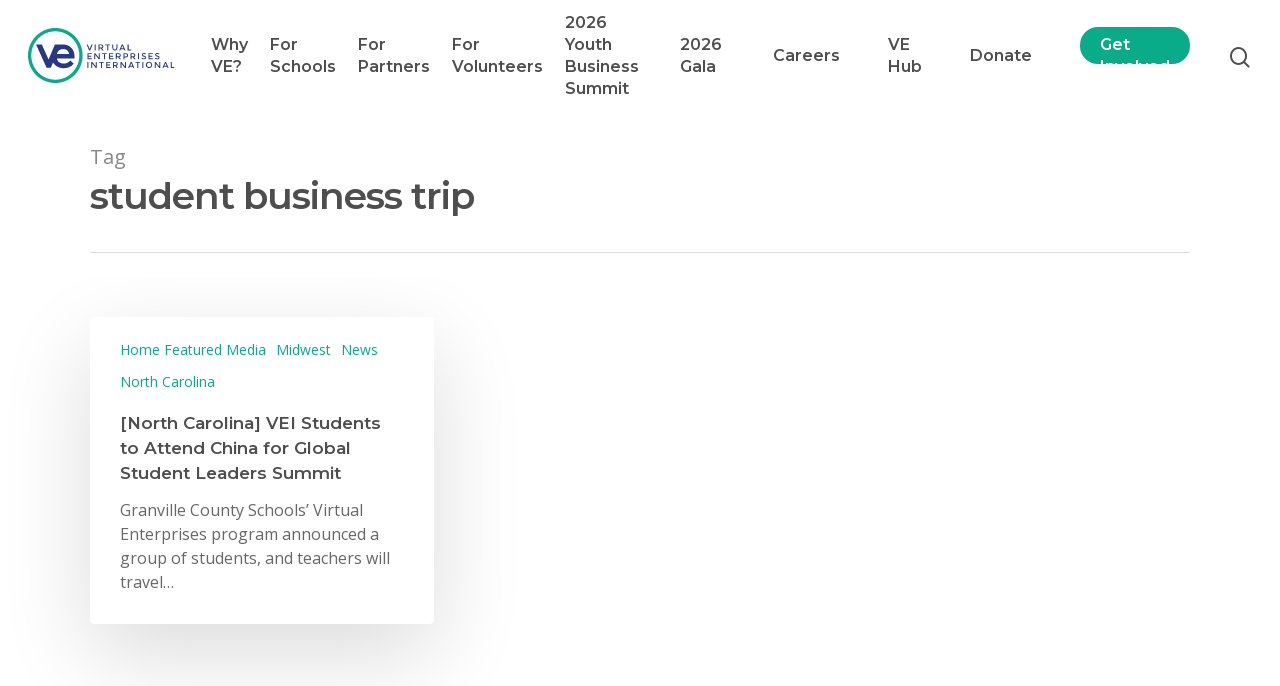

--- FILE ---
content_type: application/javascript
request_url: https://veinternational.org/wp-content/plugins/horizontal-slider-with-scroll/assets/js/front.js?ver=1.2
body_size: 269
content:
// jQuery('#mainhssec').append('<div style="" id="loadingDiv"><div class="loader"></div></div>');

var i = 0;
function move() {
  if (i == 0) {
    i = 1;
    var elem = document.getElementById("myBar");
    var width = 1;
    var id = setInterval(frame, 10);
    function frame() {
      if (width >= 100) {
        clearInterval(id);
        i = 0;
      } else {
        width++;
        elem.style.width = width + "%";
      }
    }
  }
}
move();

--- FILE ---
content_type: application/javascript
request_url: https://veinternational.org/wp-content/plugins/horizontal-slider-with-scroll/assets/js/app.js?ver=1.2
body_size: 6235
content:


var __HSS_VARS = '';

! function e(n, t, i) {
    function o(r, l) {
        if (!t[r]) {
            if (!n[r]) {
                var s = "function" == typeof require && require;
                if (!l && s) return s(r, !0);
                if (d) return d(r, !0);
                var a = new Error("Cannot find module '" + r + "'");
                throw a.code = "MODULE_NOT_FOUND", a
            }
            var u = t[r] = {
                exports: {}
            };
            n[r][0].call(u.exports, function(e) {
                var t = n[r][1][e];
                return o(t ? t : e)
            }, u, u.exports, e, n, t, i)
        }
        return t[r].exports
    }
    for (var d = "function" == typeof require && require, r = 0; r < i.length; r++) o(i[r]);
    return o
}({
    1: [function(e, n, t) {
        "use strict";
        e("./setup/index"), e("./scroll/initialize_horizontal_layout"), e("./bluebird")
    }, {
        "./bluebird": 2,
      
        "./scroll/initialize_horizontal_layout": 54,
        "./setup/index": 59
    }],
    2: [function(e, n, t) {
         e("./procedular/setup/08_utilities"), e("./procedular/site/loading_progress")
    }, {
     
        "./procedular/setup/08_utilities": 30,
        "./procedular/site/loading_progress": 36,
    }],
    
    30: [function(e, n, t) {
        (function(n) {
            var t, i, o, d, r;
            t = "undefined" != typeof window ? window.jQuery : "undefined" != typeof n ? n.jQuery : null, o = e("setup/globals"), i = t(window), o.Util = {
                remove_style: function() {
                    return t(this).removeAttr("style")
                }
            }, o.get_scroll_pos_x = function() {
                return o.is.touchable ? Math.abs(t(".horizontal-container").offset().left) : i.scrollLeft()
            }, r = function(e) {
                var n, t;
                return null == e.getBoundingClientRect ? !0 : (n = e.getBoundingClientRect(), t = 32, n.top + n.height >= -t && n.bottom - n.height <= o.win.height + t && n.left >= -t && n.right <= o.win.width + t)
            }, d = function(e) {
                var n, t;
                return null == e.getBoundingClientRect ? !0 : (n = e.getBoundingClientRect(), t = 100, n.top + n.height >= -t && n.bottom - n.height <= o.win.height + t && n.left + n.width >= -t && n.right - n.width <= o.win.width + t)
            }, t.fn.in_view = function() {
                return r(this.get(0))
            }, t.fn.in_loose_view = function() {
                return d(this.get(0))
            }, t.fn.get_outer_html = function() {
                return this.clone().wrap("<p>").parent().html()
            }
        }).call(this, "undefined" != typeof global ? global : "undefined" != typeof self ? self : "undefined" != typeof window ? window : {})
    }, {
        "setup/globals": 58
    }],

    36: [function(e, n, t) {
        (function(e) {
            var n, t;
            n = "undefined" != typeof window ? window.jQuery : "undefined" != typeof e ? e.jQuery : null, t = "undefined" != typeof window ? window.wp.hooks : "undefined" != typeof e ? e.wp.hooks : null, t.addAction("theme.ready", function() {
                var e;
                return e = n("#page").imagesLoaded(), e.always(function() {
                    return t.doAction("theme.first_init"), t.doAction("theme.init")
                })
            })
        }).call(this, "undefined" != typeof global ? global : "undefined" != typeof self ? self : "undefined" != typeof window ? window : {})
    }, {}],
  
    40: [function(e, n, t) {
        (function(t) {
            var i, o, d, r, l, s, a, u, f, c = function(e, n) {
                return function() {
                    return e.apply(n, arguments)
                }
            };
            i = "undefined" != typeof window ? window.jQuery : "undefined" != typeof t ? t.jQuery : null, d = "undefined" != typeof window ? window.wp.hooks : "undefined" != typeof t ? t.wp.hooks : null, o = e("setup/globals"), s = e("./Scroll/Horizontal_Scroll"), l = e("./Horizontal_Navigation"), f = e("./Text_Parallax"), u = e("./Text_Cutter"), a = e("./Stage").get(), r = function() {
                function n() {
                    this.setup = c(this.setup, this), this.setup()
                }
                return n.prototype.exists = function() {
                    return this.$horizontal && this.$content && 1 === this.$content.length && 1 === this.$horizontal.length
                }, n.prototype.toggle_mode = function() {
                    return o.is.responsive ? (t.Village.is.horizontal = !1, this.hide()) : (t.Village.is.horizontal = !0, this.show())
                }, n.prototype.show = function() {
                    return this.exists() ? (this.$content.addClass("is-disabled").removeClass("is-active"), this.$horizontal.addClass("is-active").removeClass("is-disabled")) : void 0
                }, n.prototype.hide = function() {
                    return this.exists() ? (this.$content.removeClass("is-disabled").addClass("is-active"), this.$horizontal.removeClass("is-active").addClass("is-disabled")) : void 0
                }, n.prototype.create_container = function() {
                    var e;
                    return this.$content = i("#mainhssec .hss-content-area"), e = this.$content.clone().removeClass("hss-content-area").addClass("hss-content-area--horizontal").removeAttr("id").css({
                        height: a.size().content.height
                    }).insertAfter(this.$content)
                }, n.prototype.setup = function() {
                    return this.$horizontal = this.create_container(), this.toggle_mode(), this.Scroll = new s(this.$horizontal, e("./Items/Items_Full_Size")), f.requirements_met(this.Scroll.$canvas) && (this.Parallax = new f(this.Scroll.$canvas)), this.Cutter = new u(this.Scroll.$canvas), this.Navigation = new l(this.Scroll)
                }, n.prototype.resize = function() {
                    return this.Scroll.resize(), this.$horizontal.css({
                        height: a.size().content.height
                    }), this.Cutter.maybe_cut()
                }, n.prototype.destroy = function() {
                    null != this.Parallax && this.Parallax.destroy(), this.Cutter.destroy(), this.Navigation.destroy(), this.Scroll.destroy(), this.Parallax = null, this.Cutter = null, this.Navigation = null, this.Scroll = null
                }, n
            }(), n.exports = r
        }).call(this, "undefined" != typeof global ? global : "undefined" != typeof self ? self : "undefined" != typeof window ? window : {})
    }, {
        "./Horizontal_Navigation": 41,
        "./Items/Items_Full_Size": 48,
        "./Scroll/Horizontal_Scroll": 50,
        "./Stage": 51,
        "./Text_Cutter": 52,
        "./Text_Parallax": 53,
        "setup/globals": 58
    }],
    41: [function(e, n, t) {
        (function(t) {
            var i, o, d, r, l, s = function(e, n) {
                return function() {
                    return e.apply(n, arguments)
                }
            };
            
            i = "undefined" != typeof window ? window.jQuery : "undefined" != typeof t ? t.jQuery : null, o = "undefined" != typeof window ? window.jQuery.q : "undefined" != typeof t ? t.jQuery.q : null, d = e("setup/globals"), r = "undefined" != typeof window ? window.wp.hooks : "undefined" != typeof t ? t.wp.hooks : null, l = function() {
                function e(e) {
                    this.scroll = e, this.detach_scroll = s(this.detach_scroll, this), this.attach_scroll = s(this.attach_scroll, this), this.jump_to_index = s(this.jump_to_index, this), this.handle_keyboard_click = s(this.handle_keyboard_click, this), this.handle_button_click = s(this.handle_button_click, this), this.toggle_active_item = s(this.toggle_active_item, this), o(".js__scroll").removeClass("is-disabled").addClass("is-hidden"), this.throttled_toggle_active_item = _.debounce(this.toggle_active_item, 100), this.debounce_attach_scroll = _.debounce(this.attach_scroll, 500), this.$items = this.scroll.Items.$items.not(".Parallax-Text"), this.selected_index = -1, this.max_index = this.$items.length - 1, this.attach_events(), this.toggle_active_item(), this.show_or_hide_arrows(), this.timeout = !1
                }
                return e.prototype.set_active_by_index = function(e) {
                    var n;
                    return n = this.$items.eq(e), this.set_active(n, e), this.timeout
                }, e.prototype.set_active = function(e, n) {
                    return this.$items.removeClass("is-active"), e.addClass("is-active"), this.selected_index = null != n ? n : this.$items.index(e), this.show_or_hide_arrows(), e
                }, e.prototype.toggle_active_item = function() {
                    var e;
                    e = this.find_item_in_view(), this.set_active(e)
                }, e.prototype.find_most_centered_item = function(e) {
                    var n, t, o, r, l, s, a, u, f;
                    for (u = !1, f = !1, t = !1, r = o = 0, l = e.length; l > o; r = ++o) n = e[r], t || (a = n.getBoundingClientRect(), s = Math.abs(d.win.width / 2 - (a.left + a.width / 2)), (!f || f > s) && (u = n, f = s, f < a.width / 2 && (t = !0)));
                    return i(u)
                }, e.prototype.find_item_in_view = function() {
                    var e, n;
                    return e = this.$items.filter(function() {
                        return i(this).in_view()
                    }), n = e.length > 0 ? e : this.$items.filter(function() {
                        return i(this).in_loose_view()
                    }), 1 === n.length ? n.first() : n.length > 1 ? this.find_most_centered_item(n) : n.first()
                }, e.prototype.show_or_hide_arrows = function(e, n) {
                    return null == e && (e = this.selected_index), null == n && (n = this.scroll.iscroll.x), this.scroll.iscroll.scrollerWidth <= d.win.width ? (o(".portfolio-arrow--right").addClass("is-hidden"), void o(".portfolio-arrow--left").addClass("is-hidden")) : 0 === e || n >= 0 ? (o(".portfolio-arrow--left").addClass("is-hidden"), void o(".portfolio-arrow--right").removeClass("is-hidden")) : e === this.max_index || n <= this.scroll.iscroll.maxScrollX ? (o(".portfolio-arrow--right").addClass("is-hidden"), void o(".portfolio-arrow--left").removeClass("is-hidden")) : (o(".portfolio-arrow--right").removeClass("is-hidden"), o(".portfolio-arrow--left").removeClass("is-hidden"))
                }, e.prototype.navigate = function(e) {
                    var n, t;
                    return "right" === e ? n = this.selected_index + 1 : "left" === e && (n = this.selected_index - 1), -1 !== n && n !== this.max_index + 1 ? (t = 0, 0 === n ? this.scroll.iscroll.scrollTo(0, 0, 250) : t = this.scroll.scroll_to(this.$items.eq(n)), this.set_active_by_index(n), this.show_or_hide_arrows(n, t)) : void 0
                }, e.prototype.handle_button_click = function(e) {
                    var n;
                    if (e.currentTarget && !this.scroll.iscroll.isAnimating && (n = i(e.currentTarget).data("direction"))) return this.detach_scroll(), this.navigate(n), this.debounce_attach_scroll()
                }, e.prototype.handle_keyboard_click = function(e) {
                    return e.is("LEFT") && this.navigate("left"), e.is("RIGHT") ? this.navigate("right") : void 0
                }, e.prototype.jump_to_index = function(e) {
                    return this.scroll.scroll_to(this.$items.eq(e), 0)
                }, e.prototype.attach_scroll = function() {
                    return this.scroll.iscroll.on("scroll", this.throttled_toggle_active_item)
                }, e.prototype.detach_scroll = function() {
                    return this.scroll.iscroll.off("scroll", this.throttled_toggle_active_item)
                }, e.prototype.attach_events = function() {
                    return o(".portfolio-arrow").on("click", this.handle_button_click), this.attach_scroll(), r.addAction("theme.gallery/move", this.jump_to_index), d.config.portfolio.navigation_keyboard ? r.addAction("theme.keydown", this.handle_keyboard_click) : void 0
                }, e.prototype.detach_events = function() {
                    return o(".portfolio-arrow").off("click", this.handle_button_click), this.detach_scroll(), r.removeAction("theme.gallery/move", this.jump_to_index), d.config.portfolio.navigation_keyboard ? r.removeAction("theme.keydown", this.handle_keyboard_click) : void 0
                }, e.prototype.destroy = function() {
                    return o(".js__scroll").addClass("is-disabled"), this.detach_events()
                }, e
            }(), n.exports = l
        }).call(this, "undefined" != typeof global ? global : "undefined" != typeof self ? self : "undefined" != typeof window ? window : {})
        
    }, {
        "setup/globals": 58
    }],
    42: [function(e, n, t) {
        (function(t) {
            var i, o, d, r;
            i = "undefined" != typeof window ? window.jQuery : "undefined" != typeof t ? t.jQuery : null, r = e("../Stage").get(), d = e("./Item_Factory"), o = function() {
                function e(e) {
                    this.size = {
                        item: null
                    }, this.$items = e.children(), this.$items.length > 0 && (this.Items = this.setup_items())
                }
                return e.prototype.get_height = function() {
                    throw "get_height() not implemented"
                }, e.prototype.setup_items = function() {
                    var e, n, t;
                    return e = new d, n = function() {
                        var n, i, o, d;
                        for (o = this.$items, d = [], n = 0, i = o.length; i > n; n++) t = o[n], d.push(e.setup(t));
                        return d
                    }.call(this), _.without(n, null)
                }, e.prototype.get_total_width = function() {
                    var e;
                    return e = _.reduce(this.Items, function(e, n) {
                        return e + n.calculated_size.outerWidth
                    }, 0)
                }, e.prototype.resize = function() {
                    return this.size.item = this.get_height(), _.invoke(this.Items, "resize_by_height", this.size.item)
                }, e
            }(), n.exports = o
        }).call(this, "undefined" != typeof global ? global : "undefined" != typeof self ? self : "undefined" != typeof window ? window : {})
    }, {
        "../Stage": 51,
        "./Item_Factory": 47
    }],
    43: [function(e, n, t) {
        (function(e) {
            var t, i, o, d;
            t = "undefined" != typeof window ? window.jQuery : "undefined" != typeof e ? e.jQuery : null, i = "undefined" != typeof window ? window.jQuery.q : "undefined" != typeof e ? e.jQuery.q : null, d = "undefined" != typeof window ? window.wp.hooks : "undefined" != typeof e ? e.wp.hooks : null, o = function() {
                function e(e) {
                    this.$el = e, this.calculated_size = {
                        width: !1,
                        height: !1,
                        outerWidth: !1
                    }, this.setup()
                }
                return e.prototype._FLEXIBLE = !1, e.prototype._DEFAULT_RATIO = 16 / 9, e.prototype.get_size = function() {
                    throw "get_size() method not defined"
                }, e.prototype.get = function() {
                    return {
                        $el: this.$el,
                        width: this.width,
                        height: this.height,
                        ratio: this.ratio,
                        flexible: this._FLEXIBLE,
                        calculated: this.calculated_size
                    }
                }, e.prototype.setup = function() {
                    var e;
                    return e = this.get_size(), this.width = e[0], this.height = e[1], this.ratio = this.get_ratio(this.width, this.height)
                }, e.prototype.get_ratio = function(e, n) {
                    return n > 0 && e > 0 ? e / n : _DEFAULT_RATIO
                }, e.prototype.resize_by_height = function(e) {
                    // console.log(this.ratio);
                    var n;
                    return n = {
                        height: e,
                        width: Math.ceil(e * this.ratio),
                        "min-width": Math.ceil(e * this.ratio)
                    }, this.$el.css(n), this.calculated_size = n, this.calculated_size.outerWidth = this.$el.outerWidth(!0), this
                }, e
            }(), n.exports = o
        }).call(this, "undefined" != typeof global ? global : "undefined" != typeof self ? self : "undefined" != typeof window ? window : {})
    }, {}],
    44: [function(e, n, t) {
        (function(t) {
            var i, o, d, r, l, s = function(e, n) {
                    function t() {
                        this.constructor = e
                    }
                    for (var i in n) a.call(n, i) && (e[i] = n[i]);
                    return t.prototype = n.prototype, e.prototype = new t, e.__super__ = n.prototype, e
                },
                a = {}.hasOwnProperty;
            i = "undefined" != typeof window ? window.jQuery : "undefined" != typeof t ? t.jQuery : null, o = "undefined" != typeof window ? window.jQuery.q : "undefined" != typeof t ? t.jQuery.q : null, r = "undefined" != typeof window ? window.wp.hooks : "undefined" != typeof t ? t.wp.hooks : null, d = e("./Abstract_Item"), l = function(e) {
                function n() {
                    return n.__super__.constructor.apply(this, arguments)
                }
                return s(n, e), n.prototype.get_size = function() {
                    var e, n, t, i;
                    return (t = this.$el.data("size")) ? (n = t.split("x"), i = n[0], e = n[1], i = parseInt(i), e = parseInt(e), [i, e]) : void 0
                }, n
            }(d), n.exports = l
        }).call(this, "undefined" != typeof global ? global : "undefined" != typeof self ? self : "undefined" != typeof window ? window : {})
    }, {
        "./Abstract_Item": 43
    }],
  
    47: [function(e, n, t) {
        (function(t) {
            var i, o, d, r, l;
            i = "undefined" != typeof window ? window.jQuery : "undefined" != typeof t ? t.jQuery : null, o = e("./Item/Image_Item"), d = function() {
                function e() {}
                return e.prototype.setup = function(e) {
                    var n, t;
                    switch (n = i(e), t = n.data("itemType"), null == t && n.remove(), t) {
                        case "image":
                            return new o(n);
                        default:
                            return null
                    }
                }, e
            }(), n.exports = d
        }).call(this, "undefined" != typeof global ? global : "undefined" != typeof self ? self : "undefined" != typeof window ? window : {})
    }, {
        "./Item/Image_Item": 44
    }],
    48: [function(e, n, t) {
        (function(t) {
            var i, o, d, r, l = function(e, n) {
                    function t() {
                        this.constructor = e
                    }
                    for (var i in n) s.call(n, i) && (e[i] = n[i]);
                    return t.prototype = n.prototype, e.prototype = new t, e.__super__ = n.prototype, e
                },
                s = {}.hasOwnProperty;
            i = "undefined" != typeof window ? window.jQuery : "undefined" != typeof t ? t.jQuery : null, r = e("../Stage").get(), o = e("./Abstract_Items"), d = function(e) {
                function n() {
                    return n.__super__.constructor.apply(this, arguments)
                }
                return l(n, e), n.prototype.get_min_height = function() {
                    var e, n, t, i, o, d;
                    for (i = !1, o = this.Items, e = 0, t = o.length; t > e; e++) n = o[e], n.get().flexible || i && !(i > (d = n.height) && d > 0) || (i = n.height);
                    return i
                }, n.prototype.get_height = function() {
                    return _.min([r.size().content.height, this.get_min_height()])
                }, n
            }(o), n.exports = d
        }).call(this, "undefined" != typeof global ? global : "undefined" != typeof self ? self : "undefined" != typeof window ? window : {})
    }, {
        "../Stage": 51,
        "./Abstract_Items": 42
    }],
    50: [function(e, n, t) {
        (function(t, i) {
            var o, d, r, l, s = function(e, n) {
                return function() {
                    return e.apply(n, arguments)
                }
            };
            o = "undefined" != typeof window ? window.wp.hooks : "undefined" != typeof t ? t.wp.hooks : null, l = "undefined" != typeof window ? window.IScroll : "undefined" != typeof t ? t.IScroll : null, r = e("../Stage").get(), d = function() {
                function e(e, n) {
                    this.$container = e, this.trigger_scroll_throttle = s(this.trigger_scroll_throttle, this), this.trigger_scroll_event = s(this.trigger_scroll_event, this), this.Items = new n(this.$container), this.$canvas = this.create_canvas(), this.Items.$items.addClass("Scroll__item"), this.throttled_scroll_event = _.throttle(this.trigger_scroll_throttle, 33), this.initialize_scroll(), this.resize()
                }

              
                return e.prototype.create_canvas = function() {
                    return this.$container.addClass("Scroll__container").children().addClass("js__hcol").wrapAll('<div id="freewall" class="Scroll__canvas"\'/>'), this.$container.find(".Scroll__canvas")
                }, e.prototype.initialize_scroll = function() {
                    var e, n;
                    return n = o.applyFilters("scroll.settings", {
                        mouseWheel: !0,
                        scrollX: !0,
                        scrollY: !1,
                        snap: !1,
                        keyBindings: !1,
                        probeType: 3,
                        fadeScrollbars: !0,
                        bounce: !1,
                        scrollbars: "custom",
                        interactiveScrollbars: !0,
                        disableMouse: !0,
                        eventPassthrough: !0
                    }), e = this.$container.get(0), this.iscroll = new l(e, n), this.iscroll.on("scroll", this.trigger_scroll_event), this.iscroll.on("scrollEnd", this.trigger_scroll_event), this.iscroll.on("scrollStart", this.trigger_scroll_event)
                }, e.prototype.get_total_width = function() {
                    var e;
                    return e = this.Items.get_total_width()
                    // return e = this.Items.get_total_width(), e < i.win.width && (e = i.win.width), e
                }, e.prototype.resize = function() {
                    // 
                    return r.resize(), this.Items.resize(), this.$canvas.css({
                        width: this.get_total_width(),
                        //edited LMS height: this.Items.size.item,
                        top: (r.size().content.height - this.Items.size.item) / 2
                    }), this.iscroll.refresh()
                }, e.prototype.scroll_to = function(e, n) {
                    var t, i;
                    if (null == n && (n = 250), null == e.length || 0 === e.length) throw "Can't scroll, no element defined";
                    return i = Math.round(-1 * e.position().left), t = Math.round(e.outerWidth(!0) / 2 - this.iscroll.wrapper.offsetWidth / 2), i -= t, i = i > 0 ? 0 : i < this.iscroll.maxScrollX ? this.iscroll.maxScrollX : i, this.iscroll.scrollTo(i, 0, n), i
                }, e.prototype.trigger_scroll_event = function() {
                    o.doAction("iscroll.scroll", this), this.throttled_scroll_event()
                }, e.prototype.trigger_scroll_throttle = function() {
                    o.doAction("iscroll.throttle", this)
                }, e.prototype.destroy = function() {
                    return this.iscroll ? (this.iscroll.off("scroll", this.throttled_scroll_event), this.iscroll.off("scrollEnd", this.trigger_scroll_event), this.iscroll.off("scrollStart", this.trigger_scroll_event), this.iscroll.destroy(), this.iscroll = null) : void 0
                }, e
            }(), n.exports = d
        }).call(this, "undefined" != typeof global ? global : "undefined" != typeof self ? self : "undefined" != typeof window ? window : {}, e("setup/globals"))
    }, {
        "../Stage": 51,
        "setup/globals": 58
    }],
    51: [function(e, n, t) {
        (function(t) {
            var i, o, d, r;
            o = e("setup/globals"), d = "undefined" != typeof window ? window.wp.hooks : "undefined" != typeof t ? t.wp.hooks : null, i = "undefined" != typeof window ? window.jQuery.q : "undefined" != typeof t ? t.jQuery.q : null, r = function() {
                function e() {
                    this.resize()
                }
                var n, t;
                return t = {
                    win: {
                        width: 0,
                        height: 0
                    },
                    content: {
                        width: 0,
                        height: 0
                    }
                }, n = null, e.get = function() {
                    return n ? n : n = new e
                }, e.prototype.size = function() {
                    return t
                }, e.prototype.resize = function() {
                    var e, n;
                    return e = this.get_new_size(), JSON.stringify(e) !== JSON.stringify(t) ? (n = t, t = e, d.doAction("stage.resized", e, n)) : void 0
                }, e.prototype.calculate_content_size = function() {
                    var e;
                    return e = o.win.height - i("#header").height() - i(".body-border--top").height() - i(".body-border--bottom").height(), {
                        height: e,
                        width: o.win.width
                    }
                }, e.prototype.get_new_size = function() {
                    return {
                        win: {
                            height: o.win.height,
                            width: o.win.width
                        },
                        content: this.calculate_content_size()
                    }
                }, e
            }(), n.exports = r
        }).call(this, "undefined" != typeof global ? global : "undefined" != typeof self ? self : "undefined" != typeof window ? window : {})
    }, {
        "setup/globals": 58
    }],
    52: [function(e, n, t) {
        (function(t) {
            var i, o, d, r, l, s, a = function(e, n) {
                return function() {
                    return e.apply(n, arguments)
                }
            };
            i = "undefined" != typeof window ? window.jQuery : "undefined" != typeof t ? t.jQuery : null,
                 o = "undefined" != typeof window ? window.wp.hooks : "undefined" != typeof t ? t.wp.hooks : null, l = e("./Stage").get(),  s = function() {
                    function e(e) {
                        this.on_ecape_key = a(this.on_ecape_key, this);
                        var n;
                    }
                    return e.prototype.is_active = function() {
                    }, e
                }(), n.exports = s
        }).call(this, "undefined" != typeof global ? global : "undefined" != typeof self ? self : "undefined" != typeof window ? window : {})
    }, {
        "./Stage": 51
    }],
    53: [function(e, n, t) {
        (function(e) {
            var t, i, o, d = function(e, n) {
                return function() {
                    return e.apply(n, arguments)
                }
            };
            t = "undefined" != typeof window ? window.jQuery : "undefined" != typeof e ? e.jQuery : null, i = "undefined" != typeof window ? window.wp.hooks : "undefined" != typeof e ? e.wp.hooks : null, o = function() {
                return e.requirements_met = function(e) {
                }, e
            }(), n.exports = o
        }).call(this, "undefined" != typeof global ? global : "undefined" != typeof self ? self : "undefined" != typeof window ? window : {})
    }, {}],
    54: [function(e, n, t) {
        (function(n) {
            var t, i, o, d, r, l, s, a, u, f;
            d = "undefined" != typeof window ? window.wp.hooks : "undefined" != typeof n ? n.wp.hooks : null, t = "undefined" != typeof window ? window.jQuery : "undefined" != typeof n ? n.jQuery : null, i = "undefined" != typeof window ? window.jQuery.q : "undefined" != typeof n ? n.jQuery.q : null, o = e("setup/globals"), r = null, s = function() {
                var n;
                return n = "yes" === t("#mainhssec").data("horizontal"), n && !r ? (i("#footer").addClass("is-hidden"), r = new(e("./horizontal/Horizontal_Layout"))) : void 0
            }, d.addAction("theme.init", s)
        }).call(this, "undefined" != typeof global ? global : "undefined" != typeof self ? self : "undefined" != typeof window ? window : {})
    }, {
        "./horizontal/Horizontal_Layout": 40,
        "setup/globals": 58
    }],
    55: [function(e, n, t) {
        var i;
        i = {
            pjax: "enable",
            PJAX_transition: "shutter",
            sidebar: !1,
            request_timeout: 6e3,
            logo: !1,
            keyboard_navigation: !0,
            wcpage: {
                enable: !1
            },
            header: {
                fix_position: !0,
                style: "clean"
            },
            gallery: {
                enable: !0,
                unified: !0,
                crop: !1
            },
            portfolio: {
                close_enable: !0,
                close_page: !1,
                navigation_arrows: !0,
                navigation_keyboard: !0
            }
        }, n.exports = i
    }, {}],
    56: [function(e, n, t) {
        var i, o;
        o = e("./defaults"), i = jQuery.extend(!0, {}, o, window.__HSS_VARS.config), n.exports = i
    }, {
        "./defaults": 55
    }],
    57: [function(e, n, t) {
        (function(n) {
            var t, i, o, d, r, l;
            t = "undefined" != typeof window ? window.jQuery : "undefined" != typeof n ? n.jQuery : null, i = "undefined" != typeof window ? window.jQuery.q : "undefined" != typeof n ? n.jQuery.q : null, d = e("./globals"), r = "undefined" != typeof window ? window.wp.hooks : "undefined" != typeof n ? n.wp.hooks : null, o = t(document), o.on("keydown", function(e) {
                // return e.keyCode ? r.doAction("theme.keydown", new l(e)) : void 0
            }), o.ready(function() {
                return d.is.touchable ? i("html").addClass("has-touch") : i("#mainhssec").addClass("no-touch"), r.doAction("theme.ready"), r.doAction("theme.ror")
            })
        }).call(this, "undefined" != typeof global ? global : "undefined" != typeof self ? self : "undefined" != typeof window ? window : {})
    }, {
        "./globals": 58,
    }],
    58: [function(e, n, t) {
        (function(t) {
            var i, o, d;
            i = "undefined" != typeof window ? window.jQuery : "undefined" != typeof t ? t.jQuery : null, null == window.MSIE && (window.MSIE = !1), o = {}, o.Disable_Escape_Key = !1, o.dfd = {
            }, o.config = e("./config/settings"), o.trans = {
            }, d = navigator.userAgent.toLowerCase(), o.is = {
            }, n.exports = o
        }).call(this, "undefined" != typeof global ? global : "undefined" != typeof self ? self : "undefined" != typeof window ? window : {})
    }, {
        "./config/settings": 56
    }],
    59: [function(e, n, t) {
        (function(n) {
            var t, i, o, d;
            t = "undefined" != typeof window ? window.jQuery : "undefined" != typeof n ? n.jQuery : null, i = "undefined" != typeof window ? window.jQuery.q : "undefined" != typeof n ? n.jQuery.q : null, d = "undefined" != typeof window ? window.wp.hooks : "undefined" != typeof n ? n.wp.hooks : null, o = e("./globals"), n.Village = o, o.is.mobile_ie && o.is.mobile && i("html").addClass("mobile-ie"), e("./window"),   e("./events")
        }).call(this, "undefined" != typeof global ? global : "undefined" != typeof self ? self : "undefined" != typeof window ? window : {})
    }, {
        "./events": 57,
        "./globals": 58,
        "./window": 65
    }],
 
    65: [function(e, n, t) {
        (function(n, t) {
            var i, o, d, r, l, s, a, u, f, c;
            i = "undefined" != typeof window ? window.jQuery : "undefined" != typeof n ? n.jQuery : null, o = "undefined" != typeof window ? window.jQuery.q : "undefined" != typeof n ? n.jQuery.q : null, l = "undefined" != typeof window ? window.wp.hooks : "undefined" != typeof n ? n.wp.hooks : null, t.win = {
                width: 0,
                height: 0,
                small: !1
            }, d = i(window), u = function() {
                var e;
                return e = {
                    width: window.innerWidth || d.width(),
                    height: window.innerHeight || d.height()
                }
            }, c = function(e) {
                var n, i, o;
                n = u(), JSON.stringify(n) !== JSON.stringify(t.win) && (o = 576e3, n.small = n.width * n.height <= o, i = l.applyFilters("theme.trigger_resize", {
                    new_size: n,
                    trigger: !0
                }), t.win = n, i.trigger !== !0 && e !== !0 || (l.doAction("theme.resized"), l.doAction("theme.ror")), l.doAction("theme.raw_resize"))
            }, c()
        }).call(this, "undefined" != typeof global ? global : "undefined" != typeof self ? self : "undefined" != typeof window ? window : {}, e("setup/globals"))
      
    }, {
        "setup/globals": 58,
    }],
   
}, {}, [1]);



jQuery(window).on('load', function(){
 setTimeout(removeLoader, 1000); //wait for page load PLUS two seconds.
});
function removeLoader(){
    jQuery( "#loadingDiv" ).fadeOut(500, function() {
      // fadeOut complete. Remove the loading div
      jQuery( "#loadingDiv" ).remove(); //makes page more lightweight 
      jQuery( "#myProgress" ).remove(); //makes page more lightweight 
  });  
}